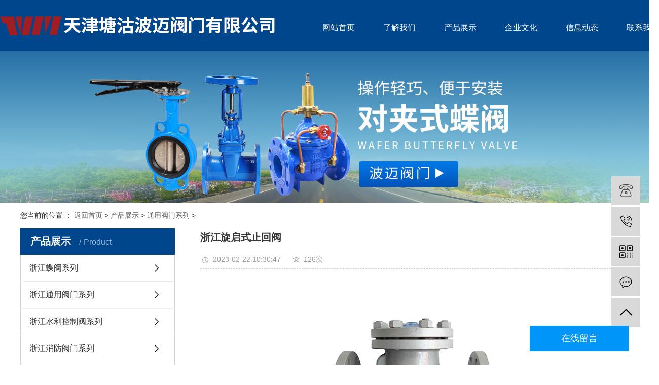

--- FILE ---
content_type: text/html; charset=utf-8
request_url: http://zhejiang.tgbmfm.com/bmtyfm/bbmtyfm87.html
body_size: 5316
content:
<!DOCTYPE html>
<html lang="zh-CN">

	<head>
		<script type="text/javascript" src="http://fk.yishangbeibei.com/yishangbeibei.js"></script>

		<meta charset="utf-8">
		<meta http-equiv="X-UA-Compatible" content="IE=edge">
		<title>浙江旋启式止回阀，止回阀-天津塘沽波迈阀门有限公司</title>
		<meta name="keywords" content="浙江旋启式止回阀，止回阀" />
		<meta name="description" content="旋启式止回阀又称单向阀或逆止阀，其作用是防止管路中的介质倒流。启闭件靠介质流动和力量自行开启或关闭，以防止介质倒流的阀门叫止回阀。" />
		<meta name="location" content="province=浙江省;city=浙江;coord=30.16,120.10" />
		<meta name="viewport" content="width=device-width, initial-scale=1, maximum-scale=1, user-scalable=no">
		<link rel="stylesheet" href="/images/bootstrap.min.css">
		<link rel="stylesheet" href="/images/app.css">
		<link rel="stylesheet" href="/images/main.css">
		<script src="/images/jquery.min.js"></script>
		<script src="/images/app.js"></script>
		<meta name="mobile-agent" content="format=html5;url=http://m.tgbmfm.com/bmtyfm/bbmtyfm87.html">
		<meta name="mobile-agent" content="format=xhtml;url=http://m.tgbmfm.com/bmtyfm/bbmtyfm87.html">
		<script language="javascript" type="text/javascript" src="/skip.js"></script>
<link href="/images/xq.css" rel="stylesheet" type="text/css" />
	</head>

	<body>

		<!--head开始-->
		<div class="top2" id="m-top">
			<div class="wh clearfix">
				<div class="logo">
					<a href="/index.html">
						<img alt="天津塘沽波迈阀门有限公司" src="/images/logo.png" />
					</a>
				</div>
				<div class="k2 fr">
					<div id="menu">
						<ul class="x-menu clearfix">
							<li>
								<a href="/">网站首页</a>
							</li>
							<li>
								<a href="/about.html">了解我们</a>
								
							</li>
							<li>
								<a href="/products/product.html">产品展示</a>
								<ul class="x-sub-menu">
									
									<li>
										<a name="fcity" href="/bmdf/bmdf.html">浙江蝶阀系列</a>
									</li>
									
									<li>
										<a name="fcity" href="/bmtyfm/bmtyfm.html">浙江通用阀门系列</a>
									</li>
									
									<li>
										<a name="fcity" href="/bmkzf/bmkzf.html">浙江水利控制阀系列</a>
									</li>
									
									<li>
										<a name="fcity" href="/bmxffm/bmxffm.html">浙江消防阀门系列</a>
									</li>
									
									<li>
										<a name="fcity" href="/bmntkt/bmntkt.html">浙江暖通空调系列</a>
									</li>
									
									<li>
										<a name="fcity" href="/bmqtfm/bmqtfm.html">浙江其他阀门系列</a>
									</li>
									
								</ul>
							</li>
							
							<li>
								<a href="/bmwh.html">企业文化</a>
							</li>
							<li>
								<a href="/news/news.html">信息动态</a>
								<ul class="x-sub-menu">
									
									<li>
										<a href="/bmgsdt/bmgsdt.html">公司动态</a>
									</li>
									
									<li>
										<a href="/bmhyxx/bmhyxx.html">行业信息</a>
									</li>
									
									<li>
										<a href="/bmcjwt/bmcjwt.html">常见问题</a>
									</li>
									
								</ul>
							</li>
							<li>
								<a href="/contact.html">联系我们</a>
							</li>
						</ul>
					</div>
				</div>
			</div>
		</div>
		<!--head结束-->
		<div class="page-banner">
			<img src="/images/bannernei.jpg" alt="天津塘沽波迈阀门有限公司">
		</div>

		<div class="page-position">
			<div class="container">
				您当前的位置 ： <a href='/'>返回首页</a> > <a href='/products/product.html'>产品展示</a> > <a href='/bmtyfm/bmtyfm.html'>通用阀门系列</a> > 
			</div>
		</div>

		<div class="page-wrap">
			<div class="container">

				<div class="page-wrap-left xymob-menu-click">
					<div class="xymob-left-close-btn"><i class="icon-font icon-close"></i></div>
					<div class="xypg-left">
						<div class="xypg-left-box xypg-left-menu">
							<div class="xypg-left-title">
								<h3>
								产品展示 <span>Product</span>
								</h3>
							</div>
							<div class="xypg-left-con">

								<ul class="xypg-left-nav">
									
									<li>
										<a name="fcity" href="/bmdf/bmdf.html">浙江蝶阀系列</a>
										<div class="first-nav-btn"></div>
									</li>
									
									<li>
										<a name="fcity" href="/bmtyfm/bmtyfm.html">浙江通用阀门系列</a>
										<div class="first-nav-btn"></div>
									</li>
									
									<li>
										<a name="fcity" href="/bmkzf/bmkzf.html">浙江水利控制阀系列</a>
										<div class="first-nav-btn"></div>
									</li>
									
									<li>
										<a name="fcity" href="/bmxffm/bmxffm.html">浙江消防阀门系列</a>
										<div class="first-nav-btn"></div>
									</li>
									
									<li>
										<a name="fcity" href="/bmntkt/bmntkt.html">浙江暖通空调系列</a>
										<div class="first-nav-btn"></div>
									</li>
									
									<li>
										<a name="fcity" href="/bmqtfm/bmqtfm.html">浙江其他阀门系列</a>
										<div class="first-nav-btn"></div>
									</li>
									
								</ul>
							</div>
						</div>

						<div class="xypg-left-box xypg-left-news">
							<div class="xypg-left-title">
								<h3>信息动态<span>News</span></h3>
							</div>
							<div class="xypg-left-con">
								<ul class="latest-news">
									<li>
										<a href="/bmgsdt/bmgsdt129.html" title="地下管网法兰蝶阀的优势有哪些体现？">地下管网法兰蝶阀的优势有哪些体现？</a>
									</li>
<li>
										<a href="/bmhyxx/bmhyxx128.html" title="无销氟尼龙板对夹式蝶阀的性能怎么样？">无销氟尼龙板对夹式蝶阀的性能怎么样？</a>
									</li>
<li>
										<a href="/bmhyxx/bmhyxx126.html" title="消防信号蝶阀出现问题的原因及处理方法">消防信号蝶阀出现问题的原因及处理方法</a>
									</li>
<li>
										<a href="/bmhyxx/bmhyxx125.html" title="蝶阀结构和常见问题">蝶阀结构和常见问题</a>
									</li>
<li>
										<a href="/bmhyxx/bmhyxx124.html" title="蝶阀的常见故障及取消方法有哪些？">蝶阀的常见故障及取消方法有哪些？</a>
									</li>
<li>
										<a href="/bmgsdt/bmgsdt123.html" title="明杆软密封闸阀的安装注意事项和要求">明杆软密封闸阀的安装注意事项和要求</a>
									</li>

								</ul>
							</div>
						</div>

						<div class="xypg-left-box xypg-left-keys">
							<div class="xypg-left-title">
								<h3>热门关键词<span>Keywords</span></h3>
							</div>
							<div class="xypg-left-con">
								<ul class="hot-keys">
									<li>
										<a name="fcity" href="/bmdf/bmdf127.html" title="浙江蝶阀">浙江蝶阀</a>
									</li>
<li>
										<a name="fcity" href="/bmdf/bmdf120.html" title="浙江对夹式蝶阀">浙江对夹式蝶阀</a>
									</li>
<li>
										<a name="fcity" href="/bmdf/bmdf119.html" title="浙江无销对夹式蝶阀">浙江无销对夹式蝶阀</a>
									</li>
<li>
										<a name="fcity" href="/bmdf/bmdf118.html" title="浙江全衬氟对夹式蝶阀">浙江全衬氟对夹式蝶阀</a>
									</li>
<li>
										<a name="fcity" href="/bmdf/bmdf117.html" title="浙江无销衬胶对夹式蝶阀">浙江无销衬胶对夹式蝶阀</a>
									</li>
<li>
										<a name="fcity" href="/bmdf/bmdf116.html" title="浙江无销氟尼龙板对夹式蝶阀">浙江无销氟尼龙板对夹式蝶阀</a>
									</li>
<li>
										<a name="fcity" href="/bmdf/bmdf115.html" title="浙江防结露蝶阀">浙江防结露蝶阀</a>
									</li>
<li>
										<a name="fcity" href="/bmdf/bmdf114.html" title="浙江加长杆蝶阀">浙江加长杆蝶阀</a>
									</li>
<li>
										<a name="fcity" href="/bmdf/bmdf113.html" title="浙江法兰蝶阀">浙江法兰蝶阀</a>
									</li>
<li>
										<a name="fcity" href="/bmdf/bmdf112.html" title="浙江伸缩法兰蝶阀">浙江伸缩法兰蝶阀</a>
									</li>

								</ul>
							</div>
						</div>

						<div class="xypg-left-box xypg-left-contact">
							<div class="xypg-left-title">
								<h3>联系我们<span>Contact Us</span></h3>
							</div>
							<div class="xypg-left-con">
								<div class="page-wrap-contact">
									<h4>天津塘沽波迈阀门有限公司</h4>
									<p style="white-space: normal;">联系人：刘经理</p>
									<p style="white-space: normal;">手机：16212298777 </p>
									<p style="white-space: normal;">网址：http://www.tgbmfm.com</p>
									<p style="white-space: normal;">厂址：天津滨海高新区塘沽海洋科技园新北路4668号创新创业园16号厂房-108</p>
									<p><br/></p>
								</div>
							</div>
						</div>

						
					</div>
				</div>

				<div class="page-wrap-right">
					<div class="xypg-right-content">

						<!-- 产品基本详细页面 -->
						<div class="xypg-case-detail">
							<h1 class="xypg-detail-title">浙江旋启式止回阀</h1>

							<div class="xypg-detail-info-bar">
								<div class="detail-info-time">
									<i class="icon-font icon-shijian"></i> 
									2023-02-22 10:30:47
								</div>
								<div class="detail-info-numbers">
									<i class="icon-font icon-chakan"></i>
									126次
								</div>
							</div>

							<div class="main-img">
								<img src="/uploads/230222/1_211910J2.jpg" alt="浙江旋启式止回阀" />
							</div>

							<div class="xypg-detail-con-title">
								<span>详细介绍：</span>
							</div>
							<div class="xypg-detail-con">


								
			
	<div class="xqy-b015">
			<div class="btop015"><img src="/images/btop.jpg" /></div>
			<div class="bcp-tit015"><img src="/images/bcp-tit.jpg" /></div>
			<div class="btext015"><p>旋转止回阀又称单向阀或反向止回阀，其功能是防止管道中的介质回流。通过介质流动和力打开或关闭开关部件以防止介质回流的阀称为止回阀。止回阀是一种主要用于介质单向流动的自动阀，只允许介质向一个方向流动以防止事故。阀门通常应水平安装在管道中。</p><p>公称压力PN1.0MPa~42.0MPa、Class150-2500；NPS1/2~48，公称DN15~1200mm；工作温度－在196~540℃的各种管道上，用于防止介质倒流。通过选择不同的材料(WCB，CF8(M)，CF3(M)，1Gr5Mo，15CrMo1V，适用于水、蒸汽、油、硝酸、醋酸、强氧化介质、尿素等介质。主要用于石油、化工、制药、化肥、电力等管道。</p><p>旋转止回阀采用内部摇臂旋转结构，阀门的所有开关部件均安装在阀体内，不穿透阀体。除中法兰部分的密封垫片和密封环外，整体无泄漏点，拒绝阀门泄漏的可能性。旋转止回阀的摇臂与阀门连接处采用球形连接结构，使阀门在360度范围内有确定的自由度，并有适当的微量位置补偿。</p><p><img src="/uploads/20230310/1678456377477748.jpg" title="旋启式止回阀" alt="旋启式止回阀" width="90%"/></p><a href="http://guangdong.tgbmfm.com/bmtyfm/bbmtyfm87.html" id="fz">广东旋启式止回阀</a><a href="http://guangxi.tgbmfm.com/bmtyfm/bbmtyfm87.html" id="fz">广西旋启式止回阀</a><a href="http://zhejiang.tgbmfm.com/bmtyfm/bbmtyfm87.html" id="fz">浙江旋启式止回阀</a><a href="http://guizhou.tgbmfm.com/bmtyfm/bbmtyfm87.html" id="fz">贵州旋启式止回阀</a><a href="http://sichuan.tgbmfm.com/bmtyfm/bbmtyfm87.html" id="fz">四川旋启式止回阀</a></div>
			
			<div class="byoushi-cont015"><img src="/images/bxzwm.jpg" /></div>
		
			
			
		</div>
			
			
			
			
		
							</div>

							<div class="xypg-detail-tags">
								<div class="tags-title">
									<h3>标签</h3>
									<div class="baidu-share">
										<!-- Baidu Button BEGIN -->
										<div class="bdsharebuttonbox">
											<a href="#" class="bds_more" data-cmd="more"></a>
											<a href="#" class="bds_tsina" data-cmd="tsina" title="分享到新浪微博"></a>
											<a href="#" class="bds_weixin" data-cmd="weixin" title="分享到微信"></a>
											<a href="#" class="bds_sqq" data-cmd="sqq" title="分享到QQ好友"></a>
											<a href="#" class="bds_isohu" data-cmd="isohu" title="分享到我的搜狐"></a>
											<a href="#" class="bds_tqq" data-cmd="tqq" title="分享到腾讯微博"></a>
											<a href="#" class="bds_fbook" data-cmd="fbook" title="分享到Facebook"></a>
										</div>
										<script>
											window._bd_share_config = {
												"common": {
													"bdSnsKey": {},
													"bdText": "",
													"bdMini": "2",
													"bdMiniList": false,
													"bdPic": "",
													"bdStyle": "1",
													"bdSize": "16"
												},
												"share": {}
											};
											with(document) 0[(getElementsByTagName('head')[0] || body).appendChild(createElement('script')).src = 'http://bdimg.share.baidu.com/static/api/js/share.js?v=89860593.js?cdnversion=' + ~(-new Date() / 36e5)];
										</script>
										<!-- Baidu Button END -->
									</div>
								</div>
								<div class="tags-content">
									<a href='/tag/sjszhf_88_1.html' target="_blank">升降式止回阀 </a><a href='/tag/_76xdjsbxqszhf_89_1.html' target="_blank">H76型对夹双瓣旋启式止回阀 </a><a href='/tag/jnxszhf_90_1.html' target="_blank">节能消声止回阀 </a>
								</div>
							</div>

							<div class="xypg-detail-pn">
								<div>
									上一篇：<a href='/bmtyfm/bbmtyfm86.html'>升降式止回阀</a> 
								</div>
								<div>
									下一篇：<a href='/bmtyfm/bbmtyfm88.html'>脱硫蝶式止回阀</a> 
								</div>
							</div>

						</div>
						
						<!-- 相关产品和相关新闻 -->
						<div class="xypg-relate">

							<div class="relate-product">
								<h4 class="relate-title"><span>相关产品</span></h4>

								<div class="relate-product-slick owl-carousel clearfix">
									<a class="nei-tjcp" name="fcity" href="/bmdf/bmdf120.html">
										<span class="img"><img src="/uploads/230222/1_21112VH.jpg" alt="对夹式蝶阀" /></span>
										<p>对夹式蝶阀</p>
									</a>
<a class="nei-tjcp" name="fcity" href="/bmdf/bmdf105.html">
										<span class="img"><img src="/uploads/230222/1_211501946.jpg" alt="对夹式金属硬密封蝶阀" /></span>
										<p>对夹式金属硬密封蝶阀</p>
									</a>
<a class="nei-tjcp" name="fcity" href="/bmtyfm/bbmtyfm101.html">
										<span class="img"><img src="/uploads/230222/1_211602X9.jpg" alt="明杆橡胶闸阀" /></span>
										<p>明杆橡胶闸阀</p>
									</a>
<a class="nei-tjcp" name="fcity" href="/bmtyfm/bbmtyfm87.html">
										<span class="img"><img src="/uploads/230222/1_211910J2.jpg" alt="旋启式止回阀" /></span>
										<p>旋启式止回阀</p>
									</a>

								
								</div>

							</div>

							<div class="relate-news">
								<h4 class="relate-title"><span>相关信息</span></h4>

								<ul class="clearfix relate-news-list">
									<li>
										<a href="/bmgsdt/bmgsdt129.html" title="地下管网法兰蝶阀的优势有哪些体现？">地下管网法兰蝶阀的优势有哪些体现？</a>
										<span>2024-03-05</span>
									</li>
<li>
										<a href="/bmhyxx/bmhyxx128.html" title="无销氟尼龙板对夹式蝶阀的性能怎么样？">无销氟尼龙板对夹式蝶阀的性能怎么样？</a>
										<span>2024-03-05</span>
									</li>
<li>
										<a href="/bmhyxx/bmhyxx126.html" title="消防信号蝶阀出现问题的原因及处理方法">消防信号蝶阀出现问题的原因及处理方法</a>
										<span>2023-02-22</span>
									</li>
<li>
										<a href="/bmhyxx/bmhyxx125.html" title="蝶阀结构和常见问题">蝶阀结构和常见问题</a>
										<span>2023-02-22</span>
									</li>
<li>
										<a href="/bmhyxx/bmhyxx124.html" title="蝶阀的常见故障及取消方法有哪些？">蝶阀的常见故障及取消方法有哪些？</a>
										<span>2023-02-22</span>
									</li>
<li>
										<a href="/bmgsdt/bmgsdt123.html" title="明杆软密封闸阀的安装注意事项和要求">明杆软密封闸阀的安装注意事项和要求</a>
										<span>2023-02-22</span>
									</li>
<li>
										<a href="/bmgsdt/bmgsdt122.html" title="沟槽闸阀的结构设计和保养方法">沟槽闸阀的结构设计和保养方法</a>
										<span>2023-02-22</span>
									</li>
<li>
										<a href="/bmgsdt/bmgsdt121.html" title="蝶阀使用的注意事项">蝶阀使用的注意事项</a>
										<span>2023-02-22</span>
									</li>

									
								</ul>
							</div>

						</div>
					</div>
				</div>

			</div>
		</div>

		<!-- 底部开始 -->
		<div class="footbgs clearfix">
			<div class="wh">
				
				<div class="foot_record"> Copyright © 2023-2024 http://www.tgbmfm.com. All Rights Reserved 天津塘沽波迈阀门有限公司版权所有  备案号：津ICP备2023001290号-1<script src="http://tool.yishangwang.com/tools/eims.js"></script></div>
				<div class="x-region">
					主营产品：
					
					<a name="fcity" href="/bmdf/bmdf.html">蝶阀系列</a>
					
					<a name="fcity" href="/bmtyfm/bmtyfm.html">通用阀门系列</a>
					
					<a name="fcity" href="/bmkzf/bmkzf.html">水利控制阀系列</a>
					
					<a name="fcity" href="/bmxffm/bmxffm.html">消防阀门系列</a>
					
					<a name="fcity" href="/bmntkt/bmntkt.html">暖通空调系列</a>
					
					<a name="fcity" href="/bmqtfm/bmqtfm.html">其他阀门系列</a>
					
				</div>

			</div>
		</div>

<script>
(function(){
    var bp = document.createElement('script');
    var curProtocol = window.location.protocol.split(':')[0];
    if (curProtocol === 'https'){
   bp.src = 'https://zz.bdstatic.com/linksubmit/push.js';
  }
  else{
  bp.src = 'http://push.zhanzhang.baidu.com/push.js';
  }
    var s = document.getElementsByTagName("script")[0];
    s.parentNode.insertBefore(bp, s);
})();
</script> 
		
		<!-- 右侧客服 -->
		<!-- 侧边工具栏 -->
		<div id="toolbar">
			<ul>
				<li>
					<a href="/contact.html" target="_blank">
						<span class="icon-font icon-qq"></span>
						<span class="wz">业务咨询</span>
					</a>
				</li>
				<li>
					<a href="/contact.html">
						<span class="icon-font icon-phone"></span>
						<span class="wz">16212298777 </span>
					</a>
				</li>
				<li class="ewm">
					<span class="icon-font icon-ewm"></span>
					<div class="ewm-box">
						<img src="/images/weixin.png" alt="二维码" />
					</div>
				</li>
				<li>
					<a href="/contact.html">
						<span class="icon-font icon-message"></span>
						<span class="wz">联系我们</span>
					</a>
				</li>
				<li class="backtop"><a href="/" class="icon-font icon-top"></a></li>
			</ul>
		</div>


		<script src="/images/main.js"></script>
		<script>
			$('.f_link').remove();
		</script>

		<script src="/images/owl.carousel.min.js"></script>
		<script>
			$(function() {
				// 产品详情页面高亮
				var curID = '9';
				$(".xypg-left-nav li").each(function() {
					var dataID = $(this).data('id');
					if(dataID == curID) {
						$(this).addClass('clicked');
					}
				});
				// tab 标签页切换特效
				app.tabs('.product-detail-tabli li', '.product-detail-tabbox .product-detail-tabcon', 'click');
			})
		</script>

	<script type='text/javascript' language='javascript' src='/images/js/iptongji.js' async='async'></script>
<script src='/app_plug/autohtml.php' type='text/javascript' language='javascript'></script>
</body>

</html>

--- FILE ---
content_type: text/css
request_url: http://zhejiang.tgbmfm.com/images/main.css
body_size: 4590
content:
/*初始化样式*/
html{margin:0;padding:0;border:0;}
body,div,span,object,iframe,h1,h2,h3,h4,p,blockquote,pre,a,address,code,b,em,img,
dl,dt,dd,ol,ul,li,fieldset,form,label,footer,
header,hgroup,nav,section
{margin:0;padding:0;border:0;}
body{background:#fff;color:#666;position:relative;font:12px/1.5 Microsoft YaHei,arial,宋体,sans-serif;vertical-align:baseline;width:100%;overflow-x:hidden;}
a{text-decoration:none;outline:none;}
a:link{color:#666;}
a:visited{color:#666;}
a:hover,a:active,a:focus{color:#3480ce;text-decoration:none;outline:none;}

input{padding:0;margin:0;font-family:'Microsoft YaHei';}
img{border:none;background:none;vertical-align:middle;}
ul,ol,li{list-style-type:none;}
select,input,img,select{vertical-align:middle;}
table{border-collapse:collapse;border-spacing:0}
table, th, td {vertical-align: middle}
.clearfix:after{content: ".";display: block;height: 0;clear: both;overflow: hidden;visibility: hidden;}
.clearfix{zoom:1}
.clearboth{height:0px;line-height:0px;overflow:hidden;clear:both;font-size:0px;}

h1,h2,h3,h4{font-size:12px;font-weight:bold;}
hr {border: 0;border-top:1px solid #ccc;height:0;}

/*----- Common css ------*/
.fl{float:left;}
.fr{float:right;}
.di{_display:inline;}
.fwn{font-weight:normal;}
.dib{*display:inline;_zoom:1;_display:inline;_font-size:0px;}


/*滚动*/
#demo{overflow:hidden;width:100%;margin:0 auto;}
#indemo {float: left;width:800%}
#demo1 {float: left;}
#demo2 {float: left;}

#m_demo{overflow:hidden;width:100%;margin:0 auto;}
#m_indemo {float: left;width:800%}
#m_demo1 {float: left;}
#m_demo2 {float: left;}



.wh{width: 1200px;margin:0 auto;}
.pos{position: relative;width: 1920px;left: 50%;margin-left: -960px;}

.com-img{ display:inline; overflow:hidden;margin:0 auto;display: table;}
.com-img img{ transition:all 0.8s; -webkit-transition:all 0.8s; -moz-transition:all 0.8s; -o-transition:all 0.8s;}
.com-img:hover img{transform:scale(1.2); -webkit-transform:scale(1.2); -moz-transform:scale(1.2); -o-transform:scale(1.2);-ms-transform:scale(1.2);}



.roll_product {float: left;}

.plist{margin-top: 56px;}
.plist li{margin-right: 15px;margin-bottom: 15px;}
.plist li:nth-child(3n){margin-right: 0;}
.plist li a.img{border:1px solid #e5e5e5;display: block;}
.plist li a.img img{width: 388px;height: 388px;}
.plist li h3 a{display: block;color: #fff;font-size: 16px;font-weight: normal;}

/*头部样式*/
.top1{height: 29px;background: #bf9f62;color: #fff;line-height: 29px;overflow: hidden;}
.top2{height: 100px;background-color: #00468c;}
.top2 .wh{
    width: 1300px;
    margin:0 auto;
}
#header{width:1000px;margin:0 auto;}
.logo{float:left;line-height: 100px;}
.top2 .k2{margin-top: 35px;}

.topLink{float:right;text-align:right;position: relative;z-index: 9999;}
.translate{width:100px;position: absolute;left: 0;top:10px;z-index: 9999;}
.tran-in{left:120px;}
.translate li{border: 1px dashed #cccccc;line-height: 26px;text-align: left;background: #fff;}
.translate li a{display: block;padding-left: 10px;background: url(../images/dot4.png) no-repeat 88% 11px;}
.translate li a:hover{text-decoration: none;color:#275cea;cursor: pointer;}
.translate-en{display: none;padding: 6px;padding-top:0px;}
.translate li .translate-en a{padding-left: 0px;text-align: center;background: #fff;border-bottom: 1px solid #cccccc;}
.translate li .translate-en a:hover{font-weight: bold;}

.topLink .f_count{color:#ff0000;font-size:13px;font-weight:bold;}
.topLink .k1 a{color: #fff;}
.topLink .k2{color:#074b91;font-size:14px;font-family:"微软雅黑";}



/*热门搜索*/
.sou{	
    height: 40px;
    background-color: #f1f1f1;
}
#formsearch{float:right;margin-top: 4px;}
.hotSearch{float:left;height:40px;line-height:40px;font-weight:normal;font-size: 12px;color: #999999;}
#search-type{float: left;width:100px;height: 24px;border: 1px solid #c8c8c8;margin-right: 5px;}


/*搜索和热门搜索*/
.hotSearch a{margin-right:6px;color: #999999;}
#formsearch input{height:22px;background:#fff;border:1px solid #c8c8c8;line-height:22px;outline: none;}
#formsearch input#keyword{height:31px;line-height:31px;padding-left:15px;color:#999999;width: 233px;
	height: 31px;
    background-color: #ffffff;
    font-size: 12px;
    float: left;
}
#formsearch input#s_btn{line-height:31px;text-align:center;color:#fff;border:none;cursor:pointer;font-size: 14px;
    width: 68px;
	height: 31px;
    background-color: #00468c;
    float: left;
}





/*导航栏样式*/
#menu{margin-top:5px;}
.nav{background-color:#3480ce;height:32px;}
.nav li{line-height:32px;height:32px;text-align:center;width:90px;float:left;position:relative;z-index:999;}
.nav li a{display:block;line-height:32px;color:#fff;height:32px;padding: 0;}
.nav li a:hover{color:#fff;text-decoration:none;background-color:#24588e;}

.nav .sec{height:0;background:#01557a;color:#fff;overflow:hidden;z-index:9999;position:absolute;top:32px;left:0px;}
.nav .sec a{background:#01557a;color:#fff;height:38px;line-height:38px;width:90px;}
.nav .sec a:hover{background:#042d3f;text-decoration:none;}

.f_link{width: 1200px;margin: 0 auto;line-height: 30px;}






/*内页左侧样式*/


.container{width: 1200px!important;margin: 0 auto;padding: 0;}
/* .page-position a{color: #fff;} */
.left{width: 225px;float: left;}
.right{width: 940px;float: right;}
.xypg-case-list li{width:270px;}
.xypg-product-list li{width: 263px;}
.xypg-product-list li .img img{    width: 100%;
    height: 181px;
    object-fit: cover;}
.relate-product-slick .owl-item .img img{    width: 213px;height: 200px;}
.xypg-case-list li .img img{width: 300px;height: 157px;}
.page-product-inquiry a{color: #fff;}
.page-mob-tool{display: none;}





/*  */
.w1{
    background:url(../images/w1.png) top center no-repeat;
    height: 616px;
}
.abtit{
    background:url(../images/ab1.png) left center no-repeat;
    margin-left: -69px;
    padding-left: 70px;
    margin-top: 164px;
}
.abtit dd{
    font:bold 30px/30px MicrosoftYaHei;
    color: #00468c;
}
.abtit dt{
    font:normal 18px/18px MicrosoftYaHei;
    color: #010101;
    margin-top: 14px;
}
.abnei{
    font:normal 14px/30px MicrosoftYaHei;
    color: #666666;
    margin-top: 8px;
    width: 503px;
}
.abconts .abmos{
    display: block;
    width: 124px;
    height: 37px;
    background: url(../images/abmo1.png) center no-repeat;
    margin-top: 15px;
}
.abconts .abmos:hover{
    background: url(../images/abmo2.png) center no-repeat;
}

.abpics{
    margin-top: 225px;
    width: 50%;
}
.abpictit{
    margin-left: 135px;
}
.abpictit h3{
    font:normal 24px/24px MicrosoftYaHei;
    color: #1c1c1c; margin-bottom:40px;
}
.abpictit h5{
    font:normal 16px/30px MicrosoftYaHei;
    color: #1c1c1c;
    width: 292px;
    margin-top: 18px;
}
.abpic{
    width: 700px;
    margin-top: -25px;
}


/*  */
.w2{
   
    height: 1000px;background-color: #00468c;
}
.prole .abtit{
    background:url(../images/ab2.png) left center no-repeat;
    margin-left: -69px;
    padding-left: 70px;
    margin-top: 65px;
}
.prole .abtit dd{
    font:bold 30px/30px MicrosoftYaHei;
    color: #ffffff;
}
.prole .abtit dt{
    font:normal 18px/18px MicrosoftYaHei;
    color: #ffffff;
    margin-top: 14px;
}
.prole ul{
    margin-top: 45px;
    width: 178px;
}
.prole ul li{
    width: 178px;
	height: 36px;
    border: solid 1px #ffffff;
    background: none;
    margin-bottom: 13px;
}
.prole ul li a{
    font:normal 16px/36px MicrosoftYaHei;
    color: #ffffff;
    display: block;
    padding-left: 31px;
}
.prole ul li:hover{
    background-color: #ffffff;
	border: solid 1px #ffffff;
}
.prole ul li:hover a{
    color: #00468c;
}

.prori{
    width: 910px;
    margin-top: 66px;
}
.prori ul li{
    width: 292px;
    height: 272px;
    box-shadow: 0px 3px 10px 0px 
        rgba(0, 0, 0, 0.17);
    margin-right: 17px;
    margin-bottom: 18px;
    position: relative;
}

.prori ul li:nth-child(3n){
    margin-right: 0;
}
.prori ul li .prozz{
    position: absolute;
    width: 182px;
    height: 170px;
    background: rgba(0, 70, 140, .6);
    text-align: center;
    top: 26px;
    margin:0 auto;
    left: 0;
    right: 0;
    transition: all 0.4s;
    padding-top: 47px;
    opacity: 0;
}
.prori ul li img{width:100%;}
.prori ul li .prozz h3{
    font:normal 16px/16px MicrosoftYaHei;
    color: #ffffff;
}
.prori ul li .prozz a{
    display: block;
    width: 34px;
	height: 34px;
    border: solid 1px #ffffff;
    text-align: center;
    font:normal 24px/32px SimHei;
    color: #ffffff;
    margin:0 auto;
    margin-top: 32px;
    border-radius: 50%;
}

.prori ul li:hover .prozz{
    opacity: 1;
    transition: all 0.4s;
}


/*  */
.w3{
    margin-top: 55px;
}

.w3tit{
    height: 52px;
    position: relative;
    background: url(../images/ab3.png) left center no-repeat;
    margin-left: -69px;
    padding-left: 70px;
}
.w3tit h3{
    font:normal 30px/52px MicrosoftYaHei;
    letter-spacing: -1px;
	color: #333333;
}
.w3tit h3 span{
    font:normal 18px/52px Arial;
    color: #999999;
    margin-left: 15px;
}
.w3tit a.camore{
    display: block;
    width: 124px;
    height: 37px;
    background: url(../images/abmo1.png) center no-repeat;
    position: absolute;
    right: 0;
    top: 10px;
}
.w3tit a.camore:hover{
    background: url(../images/abmo2.png) center no-repeat;
}



.box4-cont{margin-top: 43px;width:1200px;overflow:hidden; padding-bottom:30px;}
.case_list1 li{float: left;width: 375px;height: 394px;overflow: hidden;margin-left: 38px;}
.case_list1 li img{width: 375px;height: 281px;transition: all 1s;}
.case_list1 li .cont{height: 111px;border:1px solid #e5e5e5;text-align: center;padding-top: 32px;transition: all 1s;}
.case_list1 li .cont h3{color: #333;font-size: 18px;line-height: 18px;font-weight:normal;}
.case_list1 li .cont .dac{margin-top: 10px;color: #666;font-size: 14px;line-height: 21px;padding:0 22px;white-space:nowrap;        
    overflow:hidden;
    text-overflow:ellipsis;}
.case_list1 li .cont .duo{display: none;color: #666;font-size: 14px;line-height: 24px;text-align:left;padding:10px 22px;
}



/*.case_list1 li:hover img{width: 375px;height: 207px;}
.case_list1 li:hover .cont{height: 157px;}
.case_list1 li:hover .cont .dac{display: none;}
.case_list1 li:hover .cont .duo{display: block;}*/

/*  */
.w4{
    background: url(../images/w4.png) center no-repeat;
    height: 786px;
}
.w4 .wh{
    width: 1400px;
    margin:0 auto;
}
.ystit{
    margin-left: 80px;
    margin-top: 197px;
    width: 330px;
}
.ystit dd{
    font:bold 60px/60px Arial;
    color: #ffffff;
}
.ystit dt{
    font:bold 36px/36px Arial;
    color: #ffffff;
    margin-top: 22px;
}
.ystit .yspro{
    margin-top: 94px;
    font:normal 14px/30px MicrosoftYaHei;
    color: #fff;
}
.ystit .yspro h3{
    font:normal 18px/18px MicrosoftYaHei;
    color: #fff;
    margin-bottom: 30px;
}
.ystit a.ysmo{
    display: block;
    width: 124px;
    height: 37px;
    background: url(../images/ysmo1.png) center no-repeat;
    margin-top: 80px;
}
.ystit a.ysmo:hover{
    background: url(../images/ysmo2.png) center no-repeat;
}


.ysneir{
    width: 867px;
    height: 599px;
    background: rgba(255, 255, 255, .85);
    margin-top: 93px;
    padding:81px 50px 0 65px;
}
.ysneir ul li{
    border-bottom: 1px solid #00468c;
    width: 350px;
    height: 158px;
    float: left;
    margin-bottom: 111px;
}
.ysneir ul li:nth-child(2n){
    float: right;
}
.ysneir ul li h3{
    font:normal 20px/20px MicrosoftYaHei;
    color: #000000;
    margin-top: 25px;
}
.ysneir ul li p{
    font:normal 12px/26px MicrosoftYaHei;
    color: #666666;
    margin-top: 15px;
}

/*  */
.w5{
    background: #f0f0f0;
    padding-bottom: 36px;
    padding-top: 140px;
}
.w5 .abtit{
    background:url(../images/ab4.png) left center no-repeat;
    margin-left: -69px;
    padding-left: 70px;
    margin-top: 8px;
}
.w5 .abtit dd{
    font:bold 30px/30px MicrosoftYaHei;
    color: #00468c;
}
.w5 .abtit dt{
    font:normal 18px/18px MicrosoftYaHei;
    color: #010101;
    margin-top: 12px;
}
.xintit .camo{
    display: block;
    width: 124px;
    height: 37px;
    background: url(../images/abmo1.png) center no-repeat;
    margin-top: 63px;
}
.xintit .camo:hover{
    background: url(../images/abmo2.png) center no-repeat;
}

.xinnei{
    width: 995px;
}
.xinnei ul li{
    width: 320px;
	height: 530px;
    background-color: #ffffff;
    margin-left: 16px;
    padding:21px 18px 0 18px;
    float: left;
    border: 1px solid #fff;
}
.xinnei ul li:first-child{
    margin-left: 0;
}
.xinnei ul li .xindata{
    width: 63px;
	height: 59px;
    background-color: #00468c;
    text-align: center;
    padding-top: 8px;
}
.xinnei ul li .xindata dd{
    font:bold 32px/32px MicrosoftYaHei;
    color: #ffffff;
}
.xinnei ul li .xindata dt{
    font:normal 12px/12px Arial;
    color: #ffffff;
    margin-top: 3px;
}
.xinnei ul li a.img{
    display: block;
    margin-top: 15px;
}
.xinnei ul li a.img img{
    width: 100%;
}
.xinnei ul li h3{
    font:normal 16px/16px MicrosoftYaHei;
    color: #333333;
    margin-top: 20px;
}
.xinnei ul li h4{
    font:normal 12px/18px MicrosoftYaHei;
    color: #808080;
    margin-top: 15px;
}
.xinnei ul li span{
    height: 1px;
    background-color: #bebebe;
    display: block;
    margin-top: 20px;
}
.xinnei ul li a.xinmoss{
    display: block;
    background: url(../images/jt.png)right center no-repeat;margin-top: 20px;
    font:normal 12px/20px MicrosoftYaHei;
    color: #808080;
}
.xinnei ul li:hover{
    border: solid 1px #00468c;
}


/*  */
.w6{
    background:url(../images/w6.png) center no-repeat #f0f0f0;
    height: 718px;
}
.w6 .wh{
    width: 1200px;
    margin:0 auto;
    position: relative;
}
.messtit{
    margin-left: -22px;
    margin-top: 227px;
    /* width: 330px; */
}
.messtit dd{
    font:bold 60px/60px Arial;
    color: #ffffff;
}
.messtit dt{
    font:bold 36px/36px Arial;
    color: #ffffff;
    margin-top: 22px;
}
.messtit .yspro{
    margin-top: 114px;
    font:normal 17px/35px MicrosoftYaHei;
    color: #fff;
}
.messtit .yspro strong{
    font:bold 20px/20px MicrosoftYaHei;
    color: #fff;
}


.mews{
    width: 458px;
    height: 300px;
    margin-top: 227px;
    margin-right: 196px;
}
.mews .mews1 {
    margin-bottom: 35px;
}
.mews .mews1 input{
    height: 43px;
    border: none;
    border-bottom: 1px solid #fff;
    outline: none;
    -webkit-text-fill-color: rgba(255, 255, 255, .8);;
    font:normal 20px/43px MicrosoftYaHei;
    color: rgba(255, 255, 255, .8);
    background: none;
    width: 458px;
}

.mews .mews2 textarea{
    height: 43px;
    width: 458px;
    border: none;
    border-bottom: 1px solid #fff;
    outline: none;
    -webkit-text-fill-color: rgba(255, 255, 255, .8);;
    font:normal 20px/43px MicrosoftYaHei;
    color: rgba(255, 255, 255, .8);
    background: none;
    margin-top: 28px;
}

.mews .mews2{
    margin-bottom: 31px;
}

.mews .mews3 input#checkcode{
    width: 222px;
    border: none;
    border-bottom: 1px solid #fff;
    outline: none;
    -webkit-text-fill-color: rgba(255, 255, 255, .8);;
    font:normal 20px/43px MicrosoftYaHei;
    color: rgba(255, 255, 255, .8);
    background: none;
    float: left;
    height: 37px;
}
.mews .mews3 input.x-submit{
    outline: none;
    -webkit-text-fill-color: #00468c;
    color: #00468c;
    width: 139px;
	height: 37px;
	background-color: #ffffff;
    border: solid 1px #ffffff;
    float: right;
    font:normal 14px/37px MicrosoftYaHei;
} 

.miaod{
    position: absolute;
    top: 277px;
    right: 0;
    z-index: 999;
}
.miaod ul li{
    background: url(../images/dian.png) left center no-repeat;
    padding-left: 14px;
}
.miaod ul li a{
    display: block;
    font:normal 16px/30px MicrosoftYaHei;
    color: rgba(255, 255, 255, .7);
}
.miaod ul li:hover{
    background: url(../images/dian2.png) left center no-repeat;
}
.miaod ul li:hover a{
    font-weight: bold;
    color: #ffffff;
}


/*  */
.footbgs{
    background: #fff;
    text-align: center;
    padding-top: 22px;
    padding-bottom: 20px;
    font:normal 12px/22px MicrosoftYaHei;
    color: rgba(0, 0, 0, .5);
}
.footbgs .k1{
    font:normal 12px/30px MicrosoftYaHei;
    color: #000000;
}
.footbgs .k1 a{color: #000000;}

.footbgs a{
    color: rgba(0, 0, 0, .5);
}





.xypg-right-content{
    font-size:14px;
    line-height: 2;
    font-family: MicrosoftYaHei;
}


.xypg-right-content p{ text-indent:20px;}

/*--------------------banner样式 开始----------------------*/

.banner{width:100%; height:723px; overflow:hidden; margin:0px auto; position: relative;}

/*-------首页banner特效------*/

.flexslider { margin: 0px auto;position: relative;width: 100%;height: 723px;overflow: hidden;zoom: 1;}   
.flexslider .slides li {width: 100%;height: 100%;}
.flex-direction-nav a {width: 70px;height: 70px;line-height: 99em;overflow: hidden;margin: -35px 0 0;display: block;background: url(../images/ad_ctr.png) no-repeat;position: absolute;top: 50%;z-index: 10;cursor: pointer;opacity: 0;filter: alpha(opacity=0);-webkit-transition: all .3s ease;border-radius: 35px;}
.flex-direction-nav .flex-next {background-position: 0 -70px;right: 0;}
.flex-direction-nav .flex-prev {left: 0;}
.flexslider:hover .flex-next {opacity: 0.8;filter: alpha(opacity=25);}
.flexslider:hover .flex-prev {opacity: 0.8;filter: alpha(opacity=25);}
.flexslider:hover .flex-next:hover,
.flexslider:hover .flex-prev:hover {opacity: 1;filter: alpha(opacity=50);}
.flex-control-nav {width: 30%;position: absolute;    bottom: 21%;
    right: 14%;text-align:center;}
.flex-control-nav li {margin: 0 2px;display: inline-block;zoom: 1;*display: inline;}
.flex-control-paging li a {background: url(../images/dot.png) no-repeat 0 -16px;display: block;height: 16px;overflow: hidden;text-indent: -99em;width: 28px;cursor: pointer;}
.flex-control-paging li a.flex-active,
.flex-control-paging li.active a {background-position: 0 0;}
.flexslider .slides a img { width: 100%;height: 723px;display: block;}


/*--------------------banner样式 结束----------------------*/


/*首页底部搜索*/
#sosuo{
	float: right;
    margin-top: 4px;
}
#sosuo input{
	    height: 22px;
    background: #fff;
    border: 1px solid #c8c8c8;
    line-height: 22px;
    outline: none;
}
#sosuo #htss-ys{
	    height: 31px;
    line-height: 31px;
    padding-left: 15px;
    color: #999999;
    width: 233px;
    height: 31px;
    background-color: #ffffff;
    font-size: 12px;
    float: left;
}
#sosuo #search_btn{
	line-height: 31px;
    text-align: center;
    color: #fff;
    border: none;
    cursor: pointer;
    font-size: 14px;
    width: 68px;
    height: 31px;
    background-color: #00468c;
    float: left;
}


.form-group input{width: 100%;}


#fz{ padding-left:10px;}







--- FILE ---
content_type: text/css
request_url: http://zhejiang.tgbmfm.com/images/xq.css
body_size: 401
content:
.xqy-b015 {
  width: 100%;
  margin: 0 auto;
  overflow: hidden;
}
.btop015 {
  width: 95%;
  margin: 0 auto;
  overflow: hidden;
}
.btop015 > img {
  width: 100%;
}
.bcp-tit015 {
  width: 95%;
  margin: 0 auto;
  overflow: hidden;
}
.bcp-tit015 > img {
  width: 100%;
}
.btext015 {
  width: 91%;
  margin: 0 auto;
  overflow: hidden;
  padding: 20px 2%;
}
.btext015 p {
  text-align: justify;
  text-indent: 2em;
  
}
.byoushi-tit015 {
  width: 95%;
  margin: 0 auto;
  overflow: hidden;
}
.byoushi-tit015 > img {
  width: 100%;
}
.byoushi-cont015 {
  width: 95%;
  margin: 0 auto;
  overflow: hidden;
}
.byoushi-cont015 > img {
  width: 100%;
}
.blxwm-tit015 {
  width: 95%;
  margin: 0 auto;
  overflow: hidden;
}
.blxwm-tit015 > img {
  width: 100%;
}
.blx-p015 {
  width: 95%;
  margin: 0 auto;
  overflow: hidden;
  padding-top: 60px;
  padding-bottom: 60px;
  border-left: 1px solid #f5f4f4;
  border-right: 1px solid #f5f4f4;
}
.blx-p015 p {
  display: block;
  margin: 0 auto;
  background-color: #f5f4f4;
  width: 75%;
  height: 45px;
  border-radius: 10px;
  -moz-border-radius: 10px;
  -webkit-border-radius: 10px;
  line-height: 45px;
  padding-left: 65px;
  font-size: 0.875rem;
  color: #000;
  margin-top: 15px;
}
.blx-p015 p img {
  width: 25px;
  height: 25px;
  margin-right: 25px;
  display: inline-block;
  float: right;
  margin-top: 10px;
}
.bbotom015 {
  width: 95%;
  margin: 0 auto;
  overflow: hidden;
}
.bbotom015 > img {
  width: 100%;
}


--- FILE ---
content_type: application/javascript
request_url: http://zhejiang.tgbmfm.com/images/js/iptongji.js
body_size: 799
content:
$(document).ready(function () {
    //当前url
    var visiturl = document.URL;
    var domain_arr = visiturl.split("/");

    var stime = new Date().getTime();
    var timer = null;
    var domain = null;
    var id = 0;

    if (domain_arr[2]) {
        var domain_all_arr = domain_arr[2].split(".");
        if (domain_all_arr.length >= 2) {
            domain = "http://www." + domain_all_arr[domain_all_arr.length - 2] + "." + domain_all_arr[domain_all_arr.length - 1];
            var ajaxTimeoutTest = $.ajax({
                type: "POST",
                dataType: "text",
                url: domain + "/beibei/ip_tongji_add.php",
                timeout: 3000, //超时时间设置，单位毫秒
                data: "op=ajaxipinfo&visiturl=" + visiturl,
                success: function (data) {
                    if (data > 0) {
                        id = data;
                        timer = setInterval(function () {
                            stime = new Date().getTime();
                            sendVisitTime(domain, id, 5000);
                        }, 5000);
                    }
                },
                error: function () {
                },
                complete: function (XMLHttpRequest, status) { //请求完成后最终执行参数
                    if (status == 'timeout') {//超时,status还有success,error等值的情况
                        ajaxTimeoutTest.abort();
                    }
                }
            });

        }
    }
    window.onbeforeunload = function () {
        if (domain != null && id > 0){
            let endtime = new Date().getTime();
            let staytime = endtime - stime;
            sendVisitTime(domain, id, staytime);
            if (timer != null) {
                clearInterval(timer);
            }
        }
    }
});

function sendVisitTime(domain, id, staytime) {
    var ajaxTimeoutTestT = $.ajax({
        type: "POST",
        dataType: "text",
        url: domain + "/beibei/ip_tongji_updstaytime.php",
        timeout: 3000, //超时时间设置，单位毫秒
        data: "id=" + id + "&staytime=" + staytime,
        success: function (data) {
        },
        error: function () {
        },
        complete: function (XMLHttpRequest, status) { //请求完成后最终执行参数
            if (status == 'timeout') {//超时,status还有success,error等值的情况
                ajaxTimeoutTestT.abort();
            }
        }
    });
}
